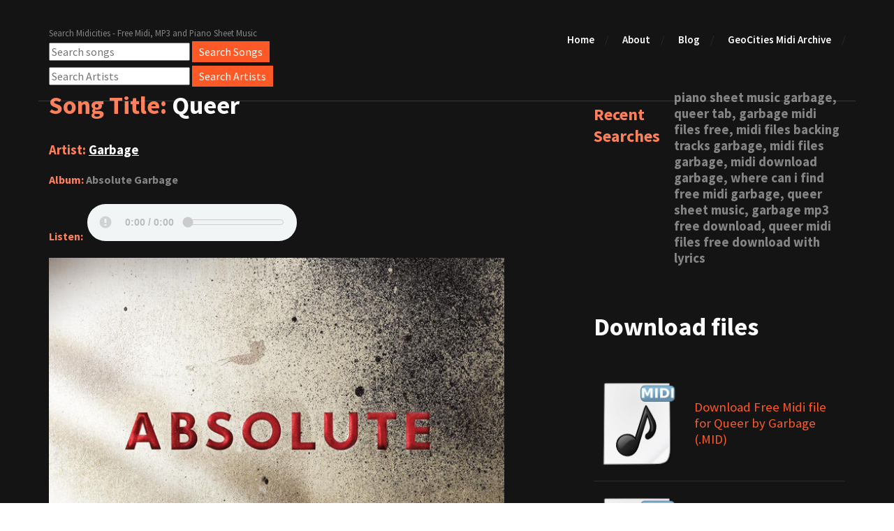

--- FILE ---
content_type: text/html; charset=utf-8
request_url: https://midicities.com/ViewSong?token=9f944283-77d7-43c9-b7a9-394827cd0e9a
body_size: 13079
content:
<!DOCTYPE html>
<html lang="en">
	<head>
		<meta charset="UTF-8">
		<meta http-equiv="X-UA-Compatible" content="IE=edge">
		<meta name="viewport" content="width=device-width, initial-scale=1.0,maximum-scale=1">
		
		 <title>Queer Garbage Free Midi Download, Free MP3, Free Piano Sheet Music and Lyrics</title>
		<meta name="description" content='Download Garbage Queer free midi and other Garbage free midi as well as MP3, Music Score and lyrics for the artist Garbage' />
			
			<meta name="keywords" content=' piano sheet music garbage,  queer tab,  garbage midi files free,  midi files backing tracks garbage,  midi files garbage,  midi download garbage,  where can i find free midi garbage,  queer sheet music,  garbage mp3 free download,  queer midi files free download with lyrics' />
		<!-- Loading third party fonts -->
		<link href="https://fonts.googleapis.com/css?family=Source+Sans+Pro:300,400,600,700,900" rel="stylesheet" type="text/css">
		<link href="/fonts/font-awesome.min.css" rel="stylesheet" type="text/css">
		<!-- Loading main css file -->
		<link rel="stylesheet" href="/css/style.css">
		
		<!--[if lt IE 9]>
		<script src="js/ie-support/html5.js"></script>
		<script src="js/ie-support/respond.js"></script>
		<![endif]-->
		<script src="https://unpkg.com/htmx.org@1.7.0"></script>
		<script type="text/javascript" src="https://platform-api.sharethis.com/js/sharethis.js#property=62c668a7c0338f0019388bef&product=inline-share-buttons" async="async"></script>
		<!-- Global site tag (gtag.js) - Google Analytics -->
<script async src="https://www.googletagmanager.com/gtag/js?id=G-MLH70VD7YW"></script>
<script>
  window.dataLayer = window.dataLayer || [];
  function gtag(){dataLayer.push(arguments);}
  gtag('js', new Date());

  gtag('config', 'G-MLH70VD7YW');
</script>
	<script async src="https://pagead2.googlesyndication.com/pagead/js/adsbygoogle.js?client=ca-pub-7054950823362745" crossorigin="anonymous"></script>
	</head>

	<body class="header-collapse">
		
				
		<div b-usm23vnb8d id="site-content">
			<header class="site-header">
				<div b-usm23vnb8d class="container">
					<span b-usm23vnb8d id="branding">						
						<small b-usm23vnb8d class="site-description">Search Midicities - Free Midi, MP3 and Piano Sheet Music</small>
						
						<form action="/search" method="get"><input b-usm23vnb8d type="text" id="searchQuery" name="searchQuery" placeholder="Search songs">&nbsp;<input b-usm23vnb8d type="submit" value="Search Songs" class="button small primary"></form>
					<form action="/search-artist" method="get" style="padding-top:5px;"><input b-usm23vnb8d type="text" id="searchQuery" name="searchQuery" placeholder="Search Artists">&nbsp;<input b-usm23vnb8d type="submit" value="Search Artists" class="button small primary"></form>
					
					</span>
					
					<nav b-usm23vnb8d class="main-navigation">					
						<button b-usm23vnb8d type="button" class="toggle-menu"><i b-usm23vnb8d class="fa fa-bars"></i></button>
						<ul b-usm23vnb8d class="menu">
							<li b-usm23vnb8d class="menu-item"><a b-usm23vnb8d href="/index">Home</a></li>
							<li b-usm23vnb8d class="menu-item"><a b-usm23vnb8d href="/about">About</a></li>
							<li b-usm23vnb8d class="menu-item"><a b-usm23vnb8d href="/blog/Posts">Blog</a></li>							
							<li b-usm23vnb8d class="menu-item"><a b-usm23vnb8d href="/GeoCities">GeoCities Midi Archive</a></li>
							<li b-usm23vnb8d class="menu-item"><div b-usm23vnb8d class="sharethis-inline-share-buttons"></div></li>
							<!--
							<li class="menu-item"><a href="gallery.html">Gallery</a></li>
							<li class="menu-item"><a href="download.html">Download</a></li>
							<li class="menu-item"><a href="blog.html">Blog</a></li>
							<li class="menu-item"><a href="contact.html">Contact</a></li>-->							
						</ul> <!-- .menu -->						
					</nav> <!-- .main-navigation -->
					<div b-usm23vnb8d class="mobile-menu"></div>
				</div>
			</header> <!-- .site-header -->			
			<main b-usm23vnb8d>							
		 <script src="https://cdn.jsdelivr.net/combine/npm/tone@14.7.58,npm/@magenta/music@1.23.1/es6/core.js,npm/focus-visible@5,npm/html-midi-player@1.4.0"></script>
<br /><br />
<main class="main-content">
				
				<div class="fullwidth-block inner-content">
					<div class="container">
						<div class="row">
							<div class="col-md-7">
								<div class="content">
									<h2 class="entry-title"><span style="color:#fd805a">Song Title:</span> Queer</h2>
									<h3 class="entry-date"><span style="color:#fd805a">Artist:</span> <a style="color:#ffffff" href="./ArtistSongs?id=1655">Garbage</a></h3>
									<h4 class="entry-date"><span style="color:#fd805a">Album:</span> Absolute Garbage</h4>		
									<h4 class="entry-date"><span style="color:#fd805a;">Listen:</span>
										<midi-player src="https://www.midicities.com/ViewSong?token=9f944283-77d7-43c9-b7a9-394827cd0e9a&fileType=midi&handler=DownloadFile" sound-font></midi-player>											
										</h4>
									
									<figure class="featured-image">										
										<img src="/images/albumCovers/9f944283-77d7-43c9-b7a9-394827cd0e9a.jpg" alt="Queer Garbage Album Cover  piano sheet music garbage,  queer tab,  garbage midi files free,  midi files backing tracks garbage,  midi files garbage,  midi download garbage,  where can i find free midi garbage,  queer sheet music,  garbage mp3 free download,  queer midi files free download with lyrics">
									</figure>
									<p class="leading"><h3 class="entry-date"><span style="color:#fd805a">Lyrics for 'Queer'</span>&nbsp; by Garbage</h3></p>
									<p>
										Hey boy, take a look at me<br>Let me dirty up your mind<br>I'll strip away your hard veneer<br>And see what I can find<br><br>The queerest of the queer<br>The strangest of the strange<br>The coldest of the cool<br>The lamest of the lame<br>The numbest of the dumb<br>I hate to see you here<br>You choke behind a smile<br>A fake behind the fear<br>The queerest of the queer<br><br>This is what he pays me for<br>I'll show you how it's done<br>You learn to love the pain you feel<br>Like father, like son<br><br>The queerest of the queer<br>Hide inside your head<br>The blindest of the blind<br>The deadest of the dead<br>You're hungry 'cause you starve<br>While holding back the tears<br>Choking on your smile<br>A fake behind the fear<br>The queerest of the queer<br><br>I know what's good for you (You can touch me if you want)<br>I know you're dying to (You can touch me if you want)<br>I know what's good for you (You can touch me if you want)<br>But you can't stop<br><br>The queerest of the queer<br>The strangest of the strange<br>The coldest of the cool<br>The lamest of the lame<br>The numbest of the dumb<br>I hate to see you here<br>You choke behind a smile<br>A fake behind the fear<br><br>The queerest of the queer<br>The strangest of the strange<br>The coldest of the cool<br>You're nothing special here<br>A fake behind the fear<br>The queerest of the queer<br><br>I know what's good for you<br>I know you're dying to<br>I know what's good for you<br>I bet you're dying to<br><br>You can touch me if you want<br>You can touch me if you want<br>You can touch me<br>You can touch me<br>But you can't stop<br;
									</p>
									
								</div>
							</div>
							<div class="col-md-4 col-md-push-1">
								<aside class="sidebar">
									<div class="widget">
										
										<ul class="discography-list">

								<li>
									<h2 style="color:#fd805a">Recent Searches</h2>
									<div class="detail">
										<h3 style="font-weight:bold;"> piano sheet music garbage,  queer tab,  garbage midi files free,  midi files backing tracks garbage,  midi files garbage,  midi download garbage,  where can i find free midi garbage,  queer sheet music,  garbage mp3 free download,  queer midi files free download with lyrics</h3>
									</div>
								</li>
								</ul>
							<br />
							<h3 class="widget-title">Download files</h3>
							<br />
							<ul class="discography-list">
											<li>
												<figure class="cover"><img src="/images/Mimetypes-midi-icon.png" alt="thumbnail 1"></figure>
												<div class="detail">

												
														<h3><a href="./ViewSong?token=9f944283-77d7-43c9-b7a9-394827cd0e9a&fileType=midi&handler=DownloadFile">Download Free Midi file for Queer by Garbage (.MID)</a></h3>													


												</div>
											</li>
											<li>
												<figure class="cover"><img src="/images/Mimetypes-mp-3-icon.png" alt="thumbnail 2"></figure>
												<div class="detail">
													<h3><a href="./ViewSong?token=9f944283-77d7-43c9-b7a9-394827cd0e9a&fileType=mp3&handler=DownloadFile">Download Free MP3 file for Queer by Garbage (.MP3)</a></h3>	
												</div>
									</li>
									<li>
										<figure class="cover"><img src="/images/Mimetypes-application-pdf-icon.png" alt="thumbnail 3"></figure>
										<div class="detail">
											<h3><a href="./ViewSong?token=9f944283-77d7-43c9-b7a9-394827cd0e9a&fileType=pdf&handler=DownloadFile">Download Free Piano Sheet Music Score for Queer by Garbage (.PDF)</a></h3>
										</div>
									</li>
								

										</ul>
									</div>
								</aside>
							</div>
						</div>
					</div>
				</div> <!-- .testimonial-section -->

			
				<div class="fullwidth-block why-chooseus-section">
					<div class="container">
						<h2 class="section-title">Browse by Artist</h2>

						<div class="row">
							<div class="col-md-12">
								<div class="feature">									
									<h3 class="feature-title">
										<a href="/browse?artist=a" class="button small primary">A</a>&nbsp;
										<a href="/browse?artist=b" class="button small primary">B</a>&nbsp;
										<a href="/browse?artist=c" class="button small primary">C</a>&nbsp;
										<a href="/browse?artist=d" class="button small primary">D</a>&nbsp;
										<a href="/browse?artist=e" class="button small primary">E</a>&nbsp;
										<a href="/browse?artist=f" class="button small primary">F</a>&nbsp;
										<a href="/browse?artist=g" class="button small primary">G</a>&nbsp;
										<a href="/browse?artist=h" class="button small primary">H</a>&nbsp;
										<a href="/browse?artist=i" class="button small primary">I</a>&nbsp;
										<a href="/browse?artist=j" class="button small primary">J</a>&nbsp;
										<a href="/browse?artist=k" class="button small primary">K</a>&nbsp;
										<a href="/browse?artist=l" class="button small primary">L</a>&nbsp;
										<a href="/browse?artist=m" class="button small primary">M</a>&nbsp;
										<a href="/browse?artist=n" class="button small primary">N</a>&nbsp;
										<a href="/browse?artist=o" class="button small primary">O</a>&nbsp;
										<a href="/browse?artist=p" class="button small primary">P</a>&nbsp;
										<a href="/browse?artist=q" class="button small primary">Q</a>&nbsp;
										<a href="/browse?artist=r" class="button small primary">R</a>&nbsp;
										<a href="/browse?artist=s" class="button small primary">S</a>&nbsp;
										<a href="/browse?artist=t" class="button small primary">T</a>&nbsp;
										<a href="/browse?artist=u" class="button small primary">U</a>&nbsp;
										<a href="/browse?artist=v" class="button small primary">V</a>&nbsp;
										<a href="/browse?artist=w" class="button small primary">W</a>&nbsp;
										<a href="/browse?artist=x" class="button small primary">X</a>&nbsp;
										<a href="/browse?artist=y" class="button small primary">Y</a>&nbsp;
										<a href="/browse?artist=z" class="button small primary">Z</a>&nbsp;
										<a href="/browse?artist=1" class="button small primary">1</a>&nbsp;
										<a href="/browse?artist=2" class="button small primary">2</a>&nbsp;
										<a href="/browse?artist=3" class="button small primary">3</a>&nbsp;
										<a href="/browse?artist=4" class="button small primary">4</a>&nbsp;
										<a href="/browse?artist=5" class="button small primary">5</a>&nbsp;
										<a href="/browse?artist=7" class="button small primary">7</a>&nbsp;

									</h3>									
								</div> <!-- .feature -->
							</div>
							
						</div>
					</div> <!-- .container -->
				</div> <!-- .why-chooseus-section -->
			
			
			</main> <!-- .main-content -->
			
			</main> <!-- .main-content -->

			<footer b-usm23vnb8d class="site-footer">
				<div b-usm23vnb8d class="container">										
					<!--
					<div class="social-links">
						<div class="sharethis-inline-share-buttons"></div>
					</div> 
					-->					
					<p b-usm23vnb8d class="copy" style="color:white;">Copyright 2026 <a b-usm23vnb8d href="/" style="color:white;">MidiCities</a></p>
				</div>
			</footer> <!-- .site-footer -->

		</div> <!-- #site-content -->

		<script src="js/jquery-1.11.1.min.js"></script>		
		<script src="js/plugins.js"></script>
		<script src="js/app.js"></script>
		 
	</body>

</html>

--- FILE ---
content_type: text/html; charset=utf-8
request_url: https://www.google.com/recaptcha/api2/aframe
body_size: 266
content:
<!DOCTYPE HTML><html><head><meta http-equiv="content-type" content="text/html; charset=UTF-8"></head><body><script nonce="rVhCw8nC1HrsNqTGcH13Ig">/** Anti-fraud and anti-abuse applications only. See google.com/recaptcha */ try{var clients={'sodar':'https://pagead2.googlesyndication.com/pagead/sodar?'};window.addEventListener("message",function(a){try{if(a.source===window.parent){var b=JSON.parse(a.data);var c=clients[b['id']];if(c){var d=document.createElement('img');d.src=c+b['params']+'&rc='+(localStorage.getItem("rc::a")?sessionStorage.getItem("rc::b"):"");window.document.body.appendChild(d);sessionStorage.setItem("rc::e",parseInt(sessionStorage.getItem("rc::e")||0)+1);localStorage.setItem("rc::h",'1769072700471');}}}catch(b){}});window.parent.postMessage("_grecaptcha_ready", "*");}catch(b){}</script></body></html>